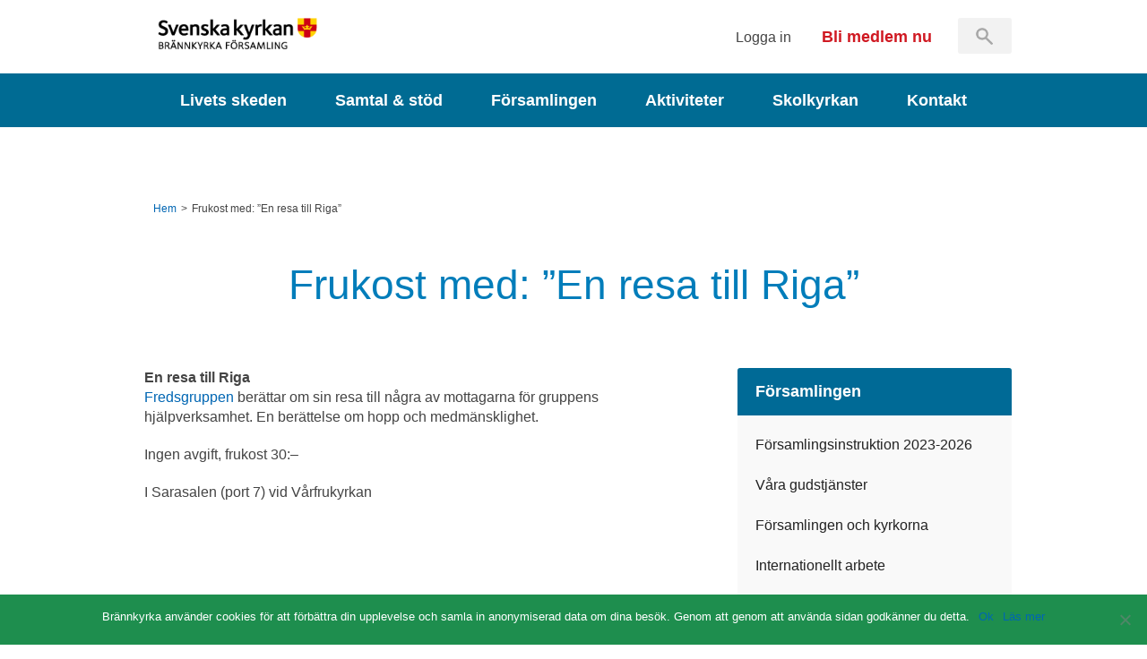

--- FILE ---
content_type: text/html; charset=UTF-8
request_url: https://www.brannkyrka.org/kalendarium/frukost-med-en-resa-till-riga/
body_size: 8501
content:
<!DOCTYPE html>
<html lang="sv-SE">
<head>
    <meta http-equiv="X-UA-Compatible" content="IE=edge,chrome=1">
    <!--    <meta name="viewport" content="width=device-width, initial-scale=1">-->
    <meta name="viewport" content="width=device-width, initial-scale=1, maximum-scale=1, user-scalable=no">
    <meta charset="UTF-8" />
	
    

    <link rel="pingback" href="https://www.brannkyrka.org/xmlrpc.php" />

	        <link rel="stylesheet" media="all" href="https://www.brannkyrka.org/wp-content/themes/brannkyrka/static/css/styles.css?v=1.1">
    
    <!-- STOK MEDIA -->

    <script src="https://www.brannkyrka.org/wp-content/themes/brannkyrka/static/js/libs/jquery-1.7.2.min.js"></script>
    <script src="https://www.brannkyrka.org/wp-content/themes/brannkyrka/static/js/libs/jquery.cycle2.min.js"></script>
    <script src="https://www.brannkyrka.org/wp-content/themes/brannkyrka/static/js/libs/spin.min.js"></script>

    <script src="https://www.brannkyrka.org/wp-content/themes/brannkyrka/static/js/libs/underscore/underscore-min.js"></script>
    <script src="https://www.brannkyrka.org/wp-content/themes/brannkyrka/static/js/libs/sprintf/dist/sprintf.min.js"></script>
    <script src="https://www.brannkyrka.org/wp-content/themes/brannkyrka/static/js/libs/defiant/defiant-latest.min.js"></script>
    <script src="https://www.brannkyrka.org/wp-content/themes/brannkyrka/static/js/app/InstantSearch.class.js"></script>

    <!-- Add fancyBox -->
<!--    <link rel="stylesheet" href="--><!--/static/js/libs/fancybox/jquery.fancybox.css?v=2.1.5" type="text/css" media="screen" />-->
    <script type="text/javascript" src="https://www.brannkyrka.org/wp-content/themes/brannkyrka/static/js/libs/fancybox/jquery.fancybox.pack.js?v=2.1.5"></script>

    
    <!--[if lte IE 8]>
            <link href="https://www.brannkyrka.org/wp-content/themes/brannkyrka/static/css/ie-old.css" rel="stylesheet">
    <![endif]-->

    <!--[if lte IE 9]>
            <link href="https://www.brannkyrka.org/wp-content/themes/brannkyrka/static/css/ie-9.css" rel="stylesheet">
    <![endif]-->

    <!--[if lt IE 9]>
    <script src="https://oss.maxcdn.com/libs/html5shiv/3.7.0/html5shiv.js"></script>
    <script src="https://oss.maxcdn.com/libs/respond.js/1.4.2/respond.min.js"></script>
    <![endif]-->

    <!--[if IE]>
            <link href="https://www.brannkyrka.org/wp-content/themes/brannkyrka/static/css/ie-all.css" rel="stylesheet">
            <script src="https://www.brannkyrka.org/wp-content/themes/brannkyrka/static/js/libs/modernizr-2.5.2.js"></script>
    <![endif]-->

    
    <script>
        var parentLink = "/";
    </script>

    
    <meta name='robots' content='index, follow, max-image-preview:large, max-snippet:-1, max-video-preview:-1' />

	<!-- This site is optimized with the Yoast SEO plugin v23.7 - https://yoast.com/wordpress/plugins/seo/ -->
	<title>Frukost med: &quot;En resa till Riga&quot; &#8211; Brännkyrka Församling</title>
	<link rel="canonical" href="https://www.brannkyrka.org/kalendarium/frukost-med-en-resa-till-riga/" />
	<meta property="og:locale" content="sv_SE" />
	<meta property="og:type" content="article" />
	<meta property="og:title" content="Frukost med: &quot;En resa till Riga&quot; &#8211; Brännkyrka Församling" />
	<meta property="og:description" content="En resa till Riga Fredsgruppen berättar om sin resa till några av mottagarna för gruppens hjälpverksamhet. En berättelse om hopp och medmänsklighet. Ingen avgift, frukost..." />
	<meta property="og:url" content="https://www.brannkyrka.org/kalendarium/frukost-med-en-resa-till-riga/" />
	<meta property="og:site_name" content="Brännkyrka Församling" />
	<meta property="article:publisher" content="https://www.facebook.com/brannkyrka/" />
	<meta property="article:modified_time" content="2017-01-24T15:08:38+00:00" />
	<meta property="og:image" content="https://www.brannkyrka.org/wp-content/uploads/Brannkyrka_kyrka-642x395-1.jpg" />
	<meta property="og:image:width" content="642" />
	<meta property="og:image:height" content="395" />
	<meta property="og:image:type" content="image/jpeg" />
	<meta name="twitter:card" content="summary_large_image" />
	<meta name="twitter:site" content="@brannkyrka" />
	<script type="application/ld+json" class="yoast-schema-graph">{"@context":"https://schema.org","@graph":[{"@type":"WebPage","@id":"https://www.brannkyrka.org/kalendarium/frukost-med-en-resa-till-riga/","url":"https://www.brannkyrka.org/kalendarium/frukost-med-en-resa-till-riga/","name":"Frukost med: \"En resa till Riga\" &#8211; Brännkyrka Församling","isPartOf":{"@id":"https://www.brannkyrka.org/#website"},"datePublished":"2017-02-04T09:30:55+00:00","dateModified":"2017-01-24T15:08:38+00:00","breadcrumb":{"@id":"https://www.brannkyrka.org/kalendarium/frukost-med-en-resa-till-riga/#breadcrumb"},"inLanguage":"sv-SE","potentialAction":[{"@type":"ReadAction","target":["https://www.brannkyrka.org/kalendarium/frukost-med-en-resa-till-riga/"]}]},{"@type":"BreadcrumbList","@id":"https://www.brannkyrka.org/kalendarium/frukost-med-en-resa-till-riga/#breadcrumb","itemListElement":[{"@type":"ListItem","position":1,"name":"Hem","item":"https://www.brannkyrka.org/"},{"@type":"ListItem","position":2,"name":"Kalendarium","item":"https://www.brannkyrka.org/kalendarium/"},{"@type":"ListItem","position":3,"name":"Frukost med: &#8221;En resa till Riga&#8221;"}]},{"@type":"WebSite","@id":"https://www.brannkyrka.org/#website","url":"https://www.brannkyrka.org/","name":"Brännkyrka Församling","description":"Svenska kyrkan i Älvsjö och Fruängen","potentialAction":[{"@type":"SearchAction","target":{"@type":"EntryPoint","urlTemplate":"https://www.brannkyrka.org/?s={search_term_string}"},"query-input":{"@type":"PropertyValueSpecification","valueRequired":true,"valueName":"search_term_string"}}],"inLanguage":"sv-SE"}]}</script>
	<!-- / Yoast SEO plugin. -->


<script type="text/javascript">
/* <![CDATA[ */
window._wpemojiSettings = {"baseUrl":"https:\/\/s.w.org\/images\/core\/emoji\/15.0.3\/72x72\/","ext":".png","svgUrl":"https:\/\/s.w.org\/images\/core\/emoji\/15.0.3\/svg\/","svgExt":".svg","source":{"concatemoji":"https:\/\/www.brannkyrka.org\/wp-includes\/js\/wp-emoji-release.min.js?ver=6.6.2"}};
/*! This file is auto-generated */
!function(i,n){var o,s,e;function c(e){try{var t={supportTests:e,timestamp:(new Date).valueOf()};sessionStorage.setItem(o,JSON.stringify(t))}catch(e){}}function p(e,t,n){e.clearRect(0,0,e.canvas.width,e.canvas.height),e.fillText(t,0,0);var t=new Uint32Array(e.getImageData(0,0,e.canvas.width,e.canvas.height).data),r=(e.clearRect(0,0,e.canvas.width,e.canvas.height),e.fillText(n,0,0),new Uint32Array(e.getImageData(0,0,e.canvas.width,e.canvas.height).data));return t.every(function(e,t){return e===r[t]})}function u(e,t,n){switch(t){case"flag":return n(e,"\ud83c\udff3\ufe0f\u200d\u26a7\ufe0f","\ud83c\udff3\ufe0f\u200b\u26a7\ufe0f")?!1:!n(e,"\ud83c\uddfa\ud83c\uddf3","\ud83c\uddfa\u200b\ud83c\uddf3")&&!n(e,"\ud83c\udff4\udb40\udc67\udb40\udc62\udb40\udc65\udb40\udc6e\udb40\udc67\udb40\udc7f","\ud83c\udff4\u200b\udb40\udc67\u200b\udb40\udc62\u200b\udb40\udc65\u200b\udb40\udc6e\u200b\udb40\udc67\u200b\udb40\udc7f");case"emoji":return!n(e,"\ud83d\udc26\u200d\u2b1b","\ud83d\udc26\u200b\u2b1b")}return!1}function f(e,t,n){var r="undefined"!=typeof WorkerGlobalScope&&self instanceof WorkerGlobalScope?new OffscreenCanvas(300,150):i.createElement("canvas"),a=r.getContext("2d",{willReadFrequently:!0}),o=(a.textBaseline="top",a.font="600 32px Arial",{});return e.forEach(function(e){o[e]=t(a,e,n)}),o}function t(e){var t=i.createElement("script");t.src=e,t.defer=!0,i.head.appendChild(t)}"undefined"!=typeof Promise&&(o="wpEmojiSettingsSupports",s=["flag","emoji"],n.supports={everything:!0,everythingExceptFlag:!0},e=new Promise(function(e){i.addEventListener("DOMContentLoaded",e,{once:!0})}),new Promise(function(t){var n=function(){try{var e=JSON.parse(sessionStorage.getItem(o));if("object"==typeof e&&"number"==typeof e.timestamp&&(new Date).valueOf()<e.timestamp+604800&&"object"==typeof e.supportTests)return e.supportTests}catch(e){}return null}();if(!n){if("undefined"!=typeof Worker&&"undefined"!=typeof OffscreenCanvas&&"undefined"!=typeof URL&&URL.createObjectURL&&"undefined"!=typeof Blob)try{var e="postMessage("+f.toString()+"("+[JSON.stringify(s),u.toString(),p.toString()].join(",")+"));",r=new Blob([e],{type:"text/javascript"}),a=new Worker(URL.createObjectURL(r),{name:"wpTestEmojiSupports"});return void(a.onmessage=function(e){c(n=e.data),a.terminate(),t(n)})}catch(e){}c(n=f(s,u,p))}t(n)}).then(function(e){for(var t in e)n.supports[t]=e[t],n.supports.everything=n.supports.everything&&n.supports[t],"flag"!==t&&(n.supports.everythingExceptFlag=n.supports.everythingExceptFlag&&n.supports[t]);n.supports.everythingExceptFlag=n.supports.everythingExceptFlag&&!n.supports.flag,n.DOMReady=!1,n.readyCallback=function(){n.DOMReady=!0}}).then(function(){return e}).then(function(){var e;n.supports.everything||(n.readyCallback(),(e=n.source||{}).concatemoji?t(e.concatemoji):e.wpemoji&&e.twemoji&&(t(e.twemoji),t(e.wpemoji)))}))}((window,document),window._wpemojiSettings);
/* ]]> */
</script>
<link rel='stylesheet' id='wplbstyle-css' href='https://www.brannkyrka.org/wp-content/plugins/wp-login-box/styles/light.css?ver=6.6.2' type='text/css' media='all' />
<style id='wp-emoji-styles-inline-css' type='text/css'>

	img.wp-smiley, img.emoji {
		display: inline !important;
		border: none !important;
		box-shadow: none !important;
		height: 1em !important;
		width: 1em !important;
		margin: 0 0.07em !important;
		vertical-align: -0.1em !important;
		background: none !important;
		padding: 0 !important;
	}
</style>
<link rel='stylesheet' id='wp-block-library-css' href='https://www.brannkyrka.org/wp-includes/css/dist/block-library/style.min.css?ver=6.6.2' type='text/css' media='all' />
<style id='classic-theme-styles-inline-css' type='text/css'>
/*! This file is auto-generated */
.wp-block-button__link{color:#fff;background-color:#32373c;border-radius:9999px;box-shadow:none;text-decoration:none;padding:calc(.667em + 2px) calc(1.333em + 2px);font-size:1.125em}.wp-block-file__button{background:#32373c;color:#fff;text-decoration:none}
</style>
<style id='global-styles-inline-css' type='text/css'>
:root{--wp--preset--aspect-ratio--square: 1;--wp--preset--aspect-ratio--4-3: 4/3;--wp--preset--aspect-ratio--3-4: 3/4;--wp--preset--aspect-ratio--3-2: 3/2;--wp--preset--aspect-ratio--2-3: 2/3;--wp--preset--aspect-ratio--16-9: 16/9;--wp--preset--aspect-ratio--9-16: 9/16;--wp--preset--color--black: #000000;--wp--preset--color--cyan-bluish-gray: #abb8c3;--wp--preset--color--white: #ffffff;--wp--preset--color--pale-pink: #f78da7;--wp--preset--color--vivid-red: #cf2e2e;--wp--preset--color--luminous-vivid-orange: #ff6900;--wp--preset--color--luminous-vivid-amber: #fcb900;--wp--preset--color--light-green-cyan: #7bdcb5;--wp--preset--color--vivid-green-cyan: #00d084;--wp--preset--color--pale-cyan-blue: #8ed1fc;--wp--preset--color--vivid-cyan-blue: #0693e3;--wp--preset--color--vivid-purple: #9b51e0;--wp--preset--gradient--vivid-cyan-blue-to-vivid-purple: linear-gradient(135deg,rgba(6,147,227,1) 0%,rgb(155,81,224) 100%);--wp--preset--gradient--light-green-cyan-to-vivid-green-cyan: linear-gradient(135deg,rgb(122,220,180) 0%,rgb(0,208,130) 100%);--wp--preset--gradient--luminous-vivid-amber-to-luminous-vivid-orange: linear-gradient(135deg,rgba(252,185,0,1) 0%,rgba(255,105,0,1) 100%);--wp--preset--gradient--luminous-vivid-orange-to-vivid-red: linear-gradient(135deg,rgba(255,105,0,1) 0%,rgb(207,46,46) 100%);--wp--preset--gradient--very-light-gray-to-cyan-bluish-gray: linear-gradient(135deg,rgb(238,238,238) 0%,rgb(169,184,195) 100%);--wp--preset--gradient--cool-to-warm-spectrum: linear-gradient(135deg,rgb(74,234,220) 0%,rgb(151,120,209) 20%,rgb(207,42,186) 40%,rgb(238,44,130) 60%,rgb(251,105,98) 80%,rgb(254,248,76) 100%);--wp--preset--gradient--blush-light-purple: linear-gradient(135deg,rgb(255,206,236) 0%,rgb(152,150,240) 100%);--wp--preset--gradient--blush-bordeaux: linear-gradient(135deg,rgb(254,205,165) 0%,rgb(254,45,45) 50%,rgb(107,0,62) 100%);--wp--preset--gradient--luminous-dusk: linear-gradient(135deg,rgb(255,203,112) 0%,rgb(199,81,192) 50%,rgb(65,88,208) 100%);--wp--preset--gradient--pale-ocean: linear-gradient(135deg,rgb(255,245,203) 0%,rgb(182,227,212) 50%,rgb(51,167,181) 100%);--wp--preset--gradient--electric-grass: linear-gradient(135deg,rgb(202,248,128) 0%,rgb(113,206,126) 100%);--wp--preset--gradient--midnight: linear-gradient(135deg,rgb(2,3,129) 0%,rgb(40,116,252) 100%);--wp--preset--font-size--small: 13px;--wp--preset--font-size--medium: 20px;--wp--preset--font-size--large: 36px;--wp--preset--font-size--x-large: 42px;--wp--preset--spacing--20: 0.44rem;--wp--preset--spacing--30: 0.67rem;--wp--preset--spacing--40: 1rem;--wp--preset--spacing--50: 1.5rem;--wp--preset--spacing--60: 2.25rem;--wp--preset--spacing--70: 3.38rem;--wp--preset--spacing--80: 5.06rem;--wp--preset--shadow--natural: 6px 6px 9px rgba(0, 0, 0, 0.2);--wp--preset--shadow--deep: 12px 12px 50px rgba(0, 0, 0, 0.4);--wp--preset--shadow--sharp: 6px 6px 0px rgba(0, 0, 0, 0.2);--wp--preset--shadow--outlined: 6px 6px 0px -3px rgba(255, 255, 255, 1), 6px 6px rgba(0, 0, 0, 1);--wp--preset--shadow--crisp: 6px 6px 0px rgba(0, 0, 0, 1);}:where(.is-layout-flex){gap: 0.5em;}:where(.is-layout-grid){gap: 0.5em;}body .is-layout-flex{display: flex;}.is-layout-flex{flex-wrap: wrap;align-items: center;}.is-layout-flex > :is(*, div){margin: 0;}body .is-layout-grid{display: grid;}.is-layout-grid > :is(*, div){margin: 0;}:where(.wp-block-columns.is-layout-flex){gap: 2em;}:where(.wp-block-columns.is-layout-grid){gap: 2em;}:where(.wp-block-post-template.is-layout-flex){gap: 1.25em;}:where(.wp-block-post-template.is-layout-grid){gap: 1.25em;}.has-black-color{color: var(--wp--preset--color--black) !important;}.has-cyan-bluish-gray-color{color: var(--wp--preset--color--cyan-bluish-gray) !important;}.has-white-color{color: var(--wp--preset--color--white) !important;}.has-pale-pink-color{color: var(--wp--preset--color--pale-pink) !important;}.has-vivid-red-color{color: var(--wp--preset--color--vivid-red) !important;}.has-luminous-vivid-orange-color{color: var(--wp--preset--color--luminous-vivid-orange) !important;}.has-luminous-vivid-amber-color{color: var(--wp--preset--color--luminous-vivid-amber) !important;}.has-light-green-cyan-color{color: var(--wp--preset--color--light-green-cyan) !important;}.has-vivid-green-cyan-color{color: var(--wp--preset--color--vivid-green-cyan) !important;}.has-pale-cyan-blue-color{color: var(--wp--preset--color--pale-cyan-blue) !important;}.has-vivid-cyan-blue-color{color: var(--wp--preset--color--vivid-cyan-blue) !important;}.has-vivid-purple-color{color: var(--wp--preset--color--vivid-purple) !important;}.has-black-background-color{background-color: var(--wp--preset--color--black) !important;}.has-cyan-bluish-gray-background-color{background-color: var(--wp--preset--color--cyan-bluish-gray) !important;}.has-white-background-color{background-color: var(--wp--preset--color--white) !important;}.has-pale-pink-background-color{background-color: var(--wp--preset--color--pale-pink) !important;}.has-vivid-red-background-color{background-color: var(--wp--preset--color--vivid-red) !important;}.has-luminous-vivid-orange-background-color{background-color: var(--wp--preset--color--luminous-vivid-orange) !important;}.has-luminous-vivid-amber-background-color{background-color: var(--wp--preset--color--luminous-vivid-amber) !important;}.has-light-green-cyan-background-color{background-color: var(--wp--preset--color--light-green-cyan) !important;}.has-vivid-green-cyan-background-color{background-color: var(--wp--preset--color--vivid-green-cyan) !important;}.has-pale-cyan-blue-background-color{background-color: var(--wp--preset--color--pale-cyan-blue) !important;}.has-vivid-cyan-blue-background-color{background-color: var(--wp--preset--color--vivid-cyan-blue) !important;}.has-vivid-purple-background-color{background-color: var(--wp--preset--color--vivid-purple) !important;}.has-black-border-color{border-color: var(--wp--preset--color--black) !important;}.has-cyan-bluish-gray-border-color{border-color: var(--wp--preset--color--cyan-bluish-gray) !important;}.has-white-border-color{border-color: var(--wp--preset--color--white) !important;}.has-pale-pink-border-color{border-color: var(--wp--preset--color--pale-pink) !important;}.has-vivid-red-border-color{border-color: var(--wp--preset--color--vivid-red) !important;}.has-luminous-vivid-orange-border-color{border-color: var(--wp--preset--color--luminous-vivid-orange) !important;}.has-luminous-vivid-amber-border-color{border-color: var(--wp--preset--color--luminous-vivid-amber) !important;}.has-light-green-cyan-border-color{border-color: var(--wp--preset--color--light-green-cyan) !important;}.has-vivid-green-cyan-border-color{border-color: var(--wp--preset--color--vivid-green-cyan) !important;}.has-pale-cyan-blue-border-color{border-color: var(--wp--preset--color--pale-cyan-blue) !important;}.has-vivid-cyan-blue-border-color{border-color: var(--wp--preset--color--vivid-cyan-blue) !important;}.has-vivid-purple-border-color{border-color: var(--wp--preset--color--vivid-purple) !important;}.has-vivid-cyan-blue-to-vivid-purple-gradient-background{background: var(--wp--preset--gradient--vivid-cyan-blue-to-vivid-purple) !important;}.has-light-green-cyan-to-vivid-green-cyan-gradient-background{background: var(--wp--preset--gradient--light-green-cyan-to-vivid-green-cyan) !important;}.has-luminous-vivid-amber-to-luminous-vivid-orange-gradient-background{background: var(--wp--preset--gradient--luminous-vivid-amber-to-luminous-vivid-orange) !important;}.has-luminous-vivid-orange-to-vivid-red-gradient-background{background: var(--wp--preset--gradient--luminous-vivid-orange-to-vivid-red) !important;}.has-very-light-gray-to-cyan-bluish-gray-gradient-background{background: var(--wp--preset--gradient--very-light-gray-to-cyan-bluish-gray) !important;}.has-cool-to-warm-spectrum-gradient-background{background: var(--wp--preset--gradient--cool-to-warm-spectrum) !important;}.has-blush-light-purple-gradient-background{background: var(--wp--preset--gradient--blush-light-purple) !important;}.has-blush-bordeaux-gradient-background{background: var(--wp--preset--gradient--blush-bordeaux) !important;}.has-luminous-dusk-gradient-background{background: var(--wp--preset--gradient--luminous-dusk) !important;}.has-pale-ocean-gradient-background{background: var(--wp--preset--gradient--pale-ocean) !important;}.has-electric-grass-gradient-background{background: var(--wp--preset--gradient--electric-grass) !important;}.has-midnight-gradient-background{background: var(--wp--preset--gradient--midnight) !important;}.has-small-font-size{font-size: var(--wp--preset--font-size--small) !important;}.has-medium-font-size{font-size: var(--wp--preset--font-size--medium) !important;}.has-large-font-size{font-size: var(--wp--preset--font-size--large) !important;}.has-x-large-font-size{font-size: var(--wp--preset--font-size--x-large) !important;}
:where(.wp-block-post-template.is-layout-flex){gap: 1.25em;}:where(.wp-block-post-template.is-layout-grid){gap: 1.25em;}
:where(.wp-block-columns.is-layout-flex){gap: 2em;}:where(.wp-block-columns.is-layout-grid){gap: 2em;}
:root :where(.wp-block-pullquote){font-size: 1.5em;line-height: 1.6;}
</style>
<link rel='stylesheet' id='cookie-notice-front-css' href='https://www.brannkyrka.org/wp-content/plugins/cookie-notice/css/front.min.css?ver=2.4.18' type='text/css' media='all' />
<link rel='stylesheet' id='vfb-pro-css' href='https://www.brannkyrka.org/wp-content/plugins/vfb-pro/public/assets/css/vfb-style.min.css?ver=2019.05.10' type='text/css' media='all' />
<script type="text/javascript" id="cookie-notice-front-js-before">
/* <![CDATA[ */
var cnArgs = {"ajaxUrl":"https:\/\/www.brannkyrka.org\/wp-admin\/admin-ajax.php","nonce":"2053ed55ba","hideEffect":"fade","position":"bottom","onScroll":false,"onScrollOffset":100,"onClick":false,"cookieName":"cookie_notice_accepted","cookieTime":2592000,"cookieTimeRejected":2592000,"globalCookie":false,"redirection":false,"cache":false,"revokeCookies":false,"revokeCookiesOpt":"automatic"};
/* ]]> */
</script>
<script type="text/javascript" src="https://www.brannkyrka.org/wp-content/plugins/cookie-notice/js/front.min.js?ver=2.4.18" id="cookie-notice-front-js"></script>
<link rel="https://api.w.org/" href="https://www.brannkyrka.org/wp-json/" /><link rel='shortlink' href='https://www.brannkyrka.org/?p=10368' />
<link rel="alternate" title="oEmbed (JSON)" type="application/json+oembed" href="https://www.brannkyrka.org/wp-json/oembed/1.0/embed?url=https%3A%2F%2Fwww.brannkyrka.org%2Fkalendarium%2Ffrukost-med-en-resa-till-riga%2F" />
<link rel="alternate" title="oEmbed (XML)" type="text/xml+oembed" href="https://www.brannkyrka.org/wp-json/oembed/1.0/embed?url=https%3A%2F%2Fwww.brannkyrka.org%2Fkalendarium%2Ffrukost-med-en-resa-till-riga%2F&#038;format=xml" />
<link rel="icon" href="https://www.brannkyrka.org/wp-content/uploads/SvK-logotyp.gif" sizes="32x32" />
<link rel="icon" href="https://www.brannkyrka.org/wp-content/uploads/SvK-logotyp.gif" sizes="192x192" />
<link rel="apple-touch-icon" href="https://www.brannkyrka.org/wp-content/uploads/SvK-logotyp.gif" />
<meta name="msapplication-TileImage" content="https://www.brannkyrka.org/wp-content/uploads/SvK-logotyp.gif" />
    </head>

<body class="kalendarium-template-default single single-kalendarium postid-10368 cookies-not-set blue">

    <div class="fallout top">

        <header id="site-header">

                <div id="top-header">

                    <a id="logo" href="https://www.brannkyrka.org" title="Brännkyrka Församling">Brännkyrka Församling</a>

                    <div id="top-nav">
                        <ul class="eyebrow-menu">
                            <li class="eyebrow-menu__item">
                                                                        <a href="/logga-in/" class="login-link" title="Logga in">Logga in</a>
                                                            </li>
                            <li class="eyebrow-menu__item">
                                <a href="https://www.brannkyrka.org/bli-medlem/" class="become-member-link" title="Bli medlem nu">Bli medlem nu</a>
                            </li>
                            <li class="eyebrow-menu__item eyebrow-menu__item--search">
                                <div class="search-form__container">
                                    <form method="get" class="search-form" id="searchform" action="https://www.brannkyrka.org/">
                                        <div id="instant-search-container">
                                            <input type="search" name="s" id="instant-search" class="search-field folded" autocomplete="off" value="" />
                                            <div id="instant-result" class="hidden"></div>
                                        </div>
                                    </form>
                                </div>
                            </li>
                        </ul>
                    </div>
                </div>


                <nav id="main-menu">
                    <div class="wrapper">
                        <ul id="menu-huvudmeny" class="menu"><li id="menu-item-3913" class="menu-item menu-item-type-post_type menu-item-object-page menu-item-has-children menu-item-3913"><a href="https://www.brannkyrka.org/livets-skeden/">Livets skeden</a>
<ul class="sub-menu">
	<li id="menu-item-3927" class="menu-item menu-item-type-post_type menu-item-object-page menu-item-3927"><a href="https://www.brannkyrka.org/livets-skeden/dop/">Dop</a></li>
	<li id="menu-item-26448" class="menu-item menu-item-type-post_type menu-item-object-page menu-item-26448"><a href="https://www.brannkyrka.org/livets-skeden/konfirmation/">Konfirmation</a></li>
	<li id="menu-item-3915" class="menu-item menu-item-type-post_type menu-item-object-page menu-item-3915"><a href="https://www.brannkyrka.org/livets-skeden/vigsel/">Vigsel</a></li>
	<li id="menu-item-3916" class="menu-item menu-item-type-post_type menu-item-object-page menu-item-3916"><a href="https://www.brannkyrka.org/livets-skeden/begravning/">Begravning</a></li>
</ul>
</li>
<li id="menu-item-3917" class="menu-item menu-item-type-post_type menu-item-object-page menu-item-has-children menu-item-3917"><a href="https://www.brannkyrka.org/samtal-stod/">Samtal &amp; stöd</a>
<ul class="sub-menu">
	<li id="menu-item-3928" class="menu-item menu-item-type-post_type menu-item-object-page menu-item-3928"><a href="https://www.brannkyrka.org/samtal-stod/enskilda-samtal/">Enskilda samtal</a></li>
	<li id="menu-item-3930" class="menu-item menu-item-type-post_type menu-item-object-page menu-item-3930"><a href="https://www.brannkyrka.org/samtal-stod/gruppsamtal/">Gruppsamtal om sorg</a></li>
	<li id="menu-item-3931" class="menu-item menu-item-type-post_type menu-item-object-page menu-item-3931"><a href="https://www.brannkyrka.org/samtal-stod/familjeradgivning/">Familjerådgivning</a></li>
	<li id="menu-item-3929" class="menu-item menu-item-type-post_type menu-item-object-page menu-item-3929"><a href="https://www.brannkyrka.org/samtal-stod/om-diakoni/">Om diakoni</a></li>
</ul>
</li>
<li id="menu-item-3918" class="menu-item menu-item-type-post_type menu-item-object-page menu-item-has-children menu-item-3918"><a href="https://www.brannkyrka.org/forsamlingen/">Församlingen</a>
<ul class="sub-menu">
	<li id="menu-item-25722" class="menu-item menu-item-type-post_type menu-item-object-page menu-item-25722"><a href="https://www.brannkyrka.org/forsamlingen/forsamlingsinstruktion-2023-2026/">Församlingsinstruktion 2023-2026</a></li>
	<li id="menu-item-3919" class="menu-item menu-item-type-post_type menu-item-object-page menu-item-3919"><a href="https://www.brannkyrka.org/forsamlingen/vara-gudstjanster/">Våra gudstjänster</a></li>
	<li id="menu-item-3920" class="menu-item menu-item-type-post_type menu-item-object-page menu-item-3920"><a href="https://www.brannkyrka.org/forsamlingen/kyrkorna/">Församlingen och kyrkorna</a></li>
	<li id="menu-item-3921" class="menu-item menu-item-type-post_type menu-item-object-page menu-item-3921"><a href="https://www.brannkyrka.org/forsamlingen/internationellt-arbete/">Internationellt arbete</a></li>
	<li id="menu-item-3924" class="menu-item menu-item-type-post_type menu-item-object-page menu-item-3924"><a href="https://www.brannkyrka.org/forsamlingen/sa-styrs-forsamlingen/">Så styrs församlingen</a></li>
	<li id="menu-item-3922" class="menu-item menu-item-type-post_type menu-item-object-page menu-item-3922"><a href="https://www.brannkyrka.org/forsamlingen/volontarer/">Volontärer</a></li>
	<li id="menu-item-4350" class="menu-item menu-item-type-post_type menu-item-object-page menu-item-4350"><a href="https://www.brannkyrka.org/forsamlingen/nyheter/">Nyheter</a></li>
	<li id="menu-item-3923" class="menu-item menu-item-type-post_type menu-item-object-page current_page_parent menu-item-3923"><a href="https://www.brannkyrka.org/forsamlingen/brannkyrkabladet/">Brännkyrkabladet</a></li>
</ul>
</li>
<li id="menu-item-3925" class="menu-item menu-item-type-post_type menu-item-object-page menu-item-has-children menu-item-3925"><a href="https://www.brannkyrka.org/kyrkoaktiviteter/">Aktiviteter</a>
<ul class="sub-menu">
	<li id="menu-item-3934" class="menu-item menu-item-type-custom menu-item-object-custom menu-item-3934"><a href="/aktiviteter/?atx_age__%5B%5D=barn-och-familj">Barn &#038; Familj</a></li>
	<li id="menu-item-3935" class="menu-item menu-item-type-custom menu-item-object-custom menu-item-3935"><a href="/aktiviteter/?atx_age__%5B%5D=ungdom">Ungdom &#038; Konfirmand</a></li>
	<li id="menu-item-3936" class="menu-item menu-item-type-custom menu-item-object-custom menu-item-3936"><a href="/aktiviteter/?atx_age__%5B%5D=kor-och-musik">Kör &#038; Musikverksamhet</a></li>
	<li id="menu-item-3937" class="menu-item menu-item-type-custom menu-item-object-custom menu-item-3937"><a href="/aktiviteter/?atx_age__%5B%5D=vuxet-vaxande">Vuxet växande</a></li>
</ul>
</li>
<li id="menu-item-26013" class="menu-item menu-item-type-post_type menu-item-object-page menu-item-26013"><a href="https://www.brannkyrka.org/skolkyrkan/">Skolkyrkan</a></li>
<li id="menu-item-3938" class="menu-item menu-item-type-post_type menu-item-object-page menu-item-has-children menu-item-3938"><a href="https://www.brannkyrka.org/kontakt/">Kontakt</a>
<ul class="sub-menu">
	<li id="menu-item-8113" class="menu-item menu-item-type-post_type menu-item-object-page menu-item-8113"><a href="https://www.brannkyrka.org/kontakt/kontaktformular/">Kontaktformulär</a></li>
	<li id="menu-item-7922" class="menu-item menu-item-type-custom menu-item-object-custom menu-item-7922"><a href="/kontakt/">Kontaktpersoner</a></li>
	<li id="menu-item-7920" class="menu-item menu-item-type-post_type menu-item-object-page menu-item-7920"><a href="https://www.brannkyrka.org/kontakt/hitta-till-kyrkorna/">Hitta till kyrkorna</a></li>
	<li id="menu-item-20461" class="menu-item menu-item-type-post_type menu-item-object-page menu-item-20461"><a href="https://www.brannkyrka.org/kontakt/brannkyrka-i-andra-kanaler/">Brännkyrka i andra kanaler</a></li>
	<li id="menu-item-7921" class="menu-item menu-item-type-post_type menu-item-object-page menu-item-7921"><a href="https://www.brannkyrka.org/kontakt/lediga-tjanster/">Lediga tjänster</a></li>
</ul>
</li>
</ul>                    </div>
                </nav>


            
            <nav class="mobile-subnav">
            <h4 class="mobile-subnav__header">
                <a href="/" title="Frukost med: &#8221;En resa till Riga&#8221;">
                    Frukost med: &#8221;En resa till Riga&#8221;                </a>
            </h4>

                </nav>
                       </header>

        
        <div id="site-wrapper" class="wrapper"> <!-- WRAPPER BEGIN -->

            <div class="breadcrumb-container"><ul class="breadcrumbs"><li><a href="https://www.brannkyrka.org">Hem</a></li><li class="slash">></li><li>Frukost med: &#8221;En resa till Riga&#8221;</li></ul></div>
            
            <header id="page-header">
				<h1>Frukost med: &#8221;En resa till Riga&#8221;</h1>            </header>
            
    <div id="main" class="single">

        <div id="main-content" class="two-thirds-width">
            <div id="content-container" class="content">
    <p><strong>En resa till Riga</strong><br />
<a href="https://www.brannkyrka.org/forsamlingen/internationellt-arbete/fredsgruppen/">Fredsgruppen</a> berättar om sin resa till några av mottagarna för gruppens hjälpverksamhet. En berättelse om hopp och medmänsklighet.</p>
<p>Ingen avgift, frukost 30:–</p>
<p>I Sarasalen (port 7) vid Vårfrukyrkan</p>
</div>



        </div>

        <aside id="sidebar" class="one-third-width">
			
			<nav class="sub-nav one-third-width">
				<header>
					<h4>
						<a href="https://www.brannkyrka.org/forsamlingen/" title="Församlingen">Församlingen</a>
					</h4>
				</header>
				
<ul class='children'>
<li><a href="https://www.brannkyrka.org/forsamlingen/forsamlingsinstruktion-2023-2026/">Församlingsinstruktion 2023-2026</a></li>
<li><a href="https://www.brannkyrka.org/forsamlingen/vara-gudstjanster/">Våra gudstjänster</a></li>
<li class="parent"><a href="https://www.brannkyrka.org/forsamlingen/kyrkorna/" class="parent">Församlingen och kyrkorna</a></li>
<li class="parent"><a href="https://www.brannkyrka.org/forsamlingen/internationellt-arbete/" class="parent">Internationellt arbete</a></li>
<li><a href="https://www.brannkyrka.org/forsamlingen/volontarer/">Volontärer</a></li>
<li class="parent"><a href="https://www.brannkyrka.org/forsamlingen/sa-styrs-forsamlingen/" class="parent">Så styrs församlingen</a></li>
<li><a href="https://www.brannkyrka.org/forsamlingen/nyheter/">Nyheter</a></li>
</ul>
			</nav>
        </aside>



        <div class="clear"></div>
    </div>

                        </div> <!-- WRAPPER END -->
                </div> <!-- FALLOUT END -->
                <footer class="fallout bottom">
                        <div class="wrapper">
                                <div class="content">
										<section id="brannkyrka-forsamling">
                                                <header><strong>Postadress</strong></header>
                                                <address>
                                                        ﻿Brännkyrka församling<br />
														Box 64<br />
														125 22 Älvsjö<br />
														﻿Tel: 08-447 11 00<br><a href="mailto:brannkyrka.info@svenskakyrkan.se">brannkyrka.info@svenskakyrkan.se</a>                                                </address>
                                        </section>

										<div class="church-wrapper">
											<section id="brannkyrka-kyrka">
													<header><strong>Brännkyrka kyrka</strong></header>
													<address>
															Götalandsvägen 189-193 													</address>
													<a class="find-link" href="/kontakt/hitta-till-kyrkorna/#brannkyrka" title="Hitta till Brännkyrka">Hitta till Brännkyrka</a>
											</section>

											<section id="varfrukyrkan">
													<header><strong>Vårfrukyrkan</strong></header>
													<address>
															Fruängens kyrkogata 1-7													</address>
													<a class="find-link" href="/kontakt/hitta-till-kyrkorna/#varfrukyrkan" title="Hitta till Vårfrukyrkan">Hitta till Vårfrukyrkan</a>
											</section>
										</div>


                                        <a href="https://www.facebook.com/brannkyrka/" target="_blank" title="Facebook" class="facebook"><img class="facebook_logo" src="https://www.brannkyrka.org/wp-content/themes/brannkyrka/static/img/facebook.png" /><p>Hitta oss på Facebook</p></a>
                                </div>

                                <hr />

                                <div id="sub-footer" class="content">
                                        <small>Brännkyrka församling samverkar med studieförbundet <img src="https://www.brannkyrka.org/wp-content/themes/brannkyrka/static/img/sensus_logo.png" /> inom kyrkomusikalisk verksamhet samt viss kulturell och pedagogisk verksamhet.</small>
                                        <a href="http://www.svenskakyrkan.se" class="sk-logo">Svenska Kyrkan</a>
                                </div>


                                <div class="clear"></div>
                        </div>
                </footer>


                <script src="https://www.brannkyrka.org/wp-content/themes/brannkyrka/static/js/app/script.js"></script>

                
                 
                     <script>
                        jQuery('#menu-mobilmeny .current-menu-item > a, .post-type-archive-kalendarium #menu-item-3953 > a, .post-type-archive-aktiviteter #menu-item-3957 > a').on('click', function(e) {
                             e.preventDefault();

                             console.log(parentLink);
                             window.location = window.parentLink;
                         });
                     </script>

                
                
		<!-- Cookie Notice plugin v2.4.18 by Hu-manity.co https://hu-manity.co/ -->
		<div id="cookie-notice" role="dialog" class="cookie-notice-hidden cookie-revoke-hidden cn-position-bottom" aria-label="Cookie Notice" style="background-color: rgba(30,142,78,1);"><div class="cookie-notice-container" style="color: #fff"><span id="cn-notice-text" class="cn-text-container">Brännkyrka använder cookies för att förbättra din upplevelse och samla in anonymiserad data om dina besök. Genom att genom att använda sidan godkänner du detta. </span><span id="cn-notice-buttons" class="cn-buttons-container"><a href="#" id="cn-accept-cookie" data-cookie-set="accept" class="cn-set-cookie cn-button cn-button-custom button" aria-label="Ok">Ok</a><a href="https://www.brannkyrka.org/om-cookies/" target="_blank" id="cn-more-info" class="cn-more-info cn-button cn-button-custom button" aria-label="Läs mer">Läs mer</a></span><span id="cn-close-notice" data-cookie-set="accept" class="cn-close-icon" title="Nej"></span></div>
			
		</div>
		<!-- / Cookie Notice plugin -->
<script>
  (function(i,s,o,g,r,a,m){i['GoogleAnalyticsObject']=r;i[r]=i[r]||function(){
  (i[r].q=i[r].q||[]).push(arguments)},i[r].l=1*new Date();a=s.createElement(o),
  m=s.getElementsByTagName(o)[0];a.async=1;a.src=g;m.parentNode.insertBefore(a,m)
  })(window,document,'script','//www.google-analytics.com/analytics.js','ga');

  ga('create', 'UA-53655707-1', 'auto');
  ga('set', 'anonymizeIp', true);
  ga('send', 'pageview');

</script>

        </body>
</html>
